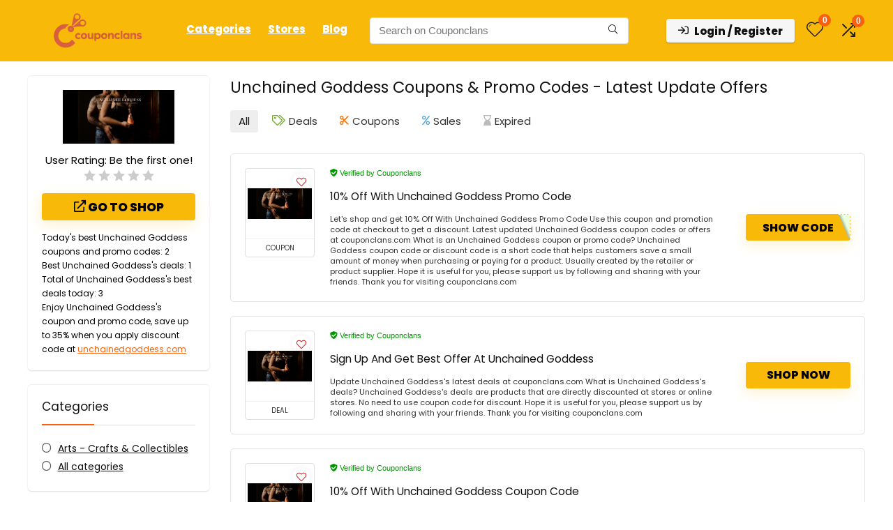

--- FILE ---
content_type: text/html; charset=utf-8
request_url: https://www.google.com/recaptcha/api2/aframe
body_size: 183
content:
<!DOCTYPE HTML><html><head><meta http-equiv="content-type" content="text/html; charset=UTF-8"></head><body><script nonce="MOY2WbS2JhhL2X-45VQAGg">/** Anti-fraud and anti-abuse applications only. See google.com/recaptcha */ try{var clients={'sodar':'https://pagead2.googlesyndication.com/pagead/sodar?'};window.addEventListener("message",function(a){try{if(a.source===window.parent){var b=JSON.parse(a.data);var c=clients[b['id']];if(c){var d=document.createElement('img');d.src=c+b['params']+'&rc='+(localStorage.getItem("rc::a")?sessionStorage.getItem("rc::b"):"");window.document.body.appendChild(d);sessionStorage.setItem("rc::e",parseInt(sessionStorage.getItem("rc::e")||0)+1);localStorage.setItem("rc::h",'1768622425206');}}}catch(b){}});window.parent.postMessage("_grecaptcha_ready", "*");}catch(b){}</script></body></html>